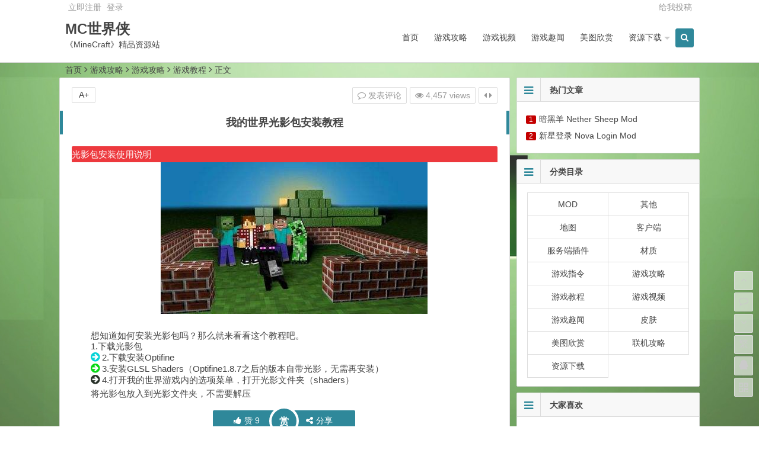

--- FILE ---
content_type: text/html; charset=UTF-8
request_url: http://www.shijiexia.com/wodeshijieguangyingb.html
body_size: 8798
content:
<!DOCTYPE html>
<html lang="zh-CN">
<head>
<meta charset="UTF-8">
<meta name="viewport" content="width=device-width, initial-scale=1.0, minimum-scale=1.0, maximum-scale=1.0, user-scalable=no">
<meta http-equiv="Cache-Control" content="no-transform" />
<meta http-equiv="Cache-Control" content="no-siteapp" />
<title>我的世界光影包安装教程 | 我的世界 | MC世界侠</title>
<meta name="description" content="光影包安装使用说明" />
<meta name="keywords" content="光影包,安装教程" />
<link rel="shortcut icon" href="">
<link rel="apple-touch-icon" sizes="114x114" href="" />
<link rel="profile" href="http://gmpg.org/xfn/11">
<link rel="pingback" href="http://www.shijiexia.com/xmlrpc.php">
<!---ty-0614[if lt IE 9]>
<script src="http://www.shijiexia.com/wp-content/themes/begin/js/html5.js"></script>
<script src="http://www.shijiexia.com/wp-content/themes/begin/js/css3-mediaqueries.js"></script>
<![endif]-->
<script>
var _hmt = _hmt || [];
(function() {
  var hm = document.createElement("script");
  hm.src = "https://hm.baidu.com/hm.js?f6a1ca22c4df7c65d678c6f1b81efb0a";
  var s = document.getElementsByTagName("script")[0]; 
  s.parentNode.insertBefore(hm, s);
})();
</script><link rel='stylesheet' id='style-css'  href='http://www.shijiexia.com/wp-content/themes/begin/style.css?ver=2.0' type='text/css' media='all' />
<link rel='stylesheet' id='highlight-css'  href='http://www.shijiexia.com/wp-content/themes/begin/css/highlight.css?ver=2016.06.12' type='text/css' media='all' />
<script type='text/javascript' src='http://www.shijiexia.com/wp-content/themes/begin/js/jquery.min.js?ver=1.10.1'></script>
<script type='text/javascript' src='http://www.shijiexia.com/wp-content/themes/begin/js/slides.js?ver=2016.06.12'></script>
<script type='text/javascript' src='http://www.shijiexia.com/wp-content/themes/begin/js/jquery.qrcode.min.js?ver=2016.06.12'></script>
<script type='text/javascript' src='http://www.shijiexia.com/wp-content/themes/begin/js/jquery-ias.js?ver=2.2.1'></script>
<script type='text/javascript' src='http://www.shijiexia.com/wp-content/themes/begin/js/jquery.lazyload.js?ver=2016.06.12'></script>
<script type='text/javascript' src='http://www.shijiexia.com/wp-content/themes/begin/js/tipso.js?ver=1.0.1'></script>
<script type='text/javascript'>
/* <![CDATA[ */
var wpl_ajax_url = "http:\/\/www.shijiexia.com\/wp-admin\/admin-ajax.php";
/* ]]> */
</script>
<script type='text/javascript' src='http://www.shijiexia.com/wp-content/themes/begin/js/script.js?ver=2016.06.12'></script>
<script type='text/javascript' src='http://www.shijiexia.com/wp-content/themes/begin/js/flexisel.js?ver=2016.06.12'></script>
<script type='text/javascript' src='http://www.shijiexia.com/wp-content/themes/begin/js/fancybox.js?ver=2016.06.12'></script>
<script type='text/javascript' src='http://www.shijiexia.com/wp-content/themes/begin/js/comments-ajax-qt.js?ver=2016.06.12'></script>
<link rel="canonical" href="http://www.shijiexia.com/wodeshijieguangyingb.html" />
<style type="text/css" id="custom-background-css">
body.custom-background { background-color: #ffffff; background-image: url('http://www.shijiexia.com/wp-content/uploads/2016/11/333.jpg'); background-repeat: no-repeat; background-position: top center; background-attachment: fixed; }
</style>
 </head>
<body class="single single-post postid-14718 single-format-standard custom-background">
<div id="page" class="hfeed site">
	<header id="masthead" class="site-header">

	<nav id="top-header">
		<div class="top-nav">
							<div id="user-profile">
					<a href="http://www.shijiexia.com/wp-login.php?action=register" target="_blank">立即注册</a>
			
										<span class="nav-set">
				 	<span class="nav-login">
				 						<a href="#login" class="flatbtn" id="login-main" >登录</a>
										</span>
				</span>
							<span class="weibo">
	<wb:follow-button uid="" width="67" height="24" ></wb:follow-button>
</span></div>			
			<div class="menu-tougao-container"><ul id="menu-tougao" class="top-menu"><li id="menu-item-322" class="menu-item menu-item-type-post_type menu-item-object-page menu-item-322"><a href="http://www.shijiexia.com/geiwotougao">给我投稿</a></li>
</ul></div>		</div>
	</nav><!-- #top-header -->

	<div id="menu-box">
		<div id="top-menu">
			<span class="nav-search"><i class="fa fa-search"></i></span>
			<span class="mobile-login"><a href="#login" id="login-mobile" ><i class="fa fa-sun-o"></i></a></span>						<hgroup class="logo-sites">
																		<p class="site-title"><a href="http://www.shijiexia.com/" title="MC世界侠" rel="home">MC世界侠</a></p>
						<p class="site-description">《MineCraft》精品资源站</p>
													</hgroup><!-- .logo-site -->

			<div id="site-nav-wrap">
				<div id="sidr-close"><a href="#sidr-close" class="toggle-sidr-close">×</a></div>
				<nav id="site-nav" class="main-nav">
															<a href="#sidr-main" id="navigation-toggle" class="bars"><i class="fa fa-bars"></i></a>
														<div class="menu-caidan-container"><ul id="menu-caidan" class="down-menu nav-menu"><li id="menu-item-91" class="menu-item menu-item-type-custom menu-item-object-custom menu-item-home menu-item-91"><a href="http://www.shijiexia.com/">首页</a></li>
<li id="menu-item-92" class="menu-item menu-item-type-taxonomy menu-item-object-category current-post-ancestor current-menu-parent current-post-parent menu-item-92"><a href="http://www.shijiexia.com/category/youxigonglue/">游戏攻略</a></li>
<li id="menu-item-684" class="menu-item menu-item-type-taxonomy menu-item-object-category menu-item-684"><a href="http://www.shijiexia.com/category/youxishipin/">游戏视频</a></li>
<li id="menu-item-93" class="menu-item menu-item-type-taxonomy menu-item-object-category menu-item-93"><a href="http://www.shijiexia.com/category/youxiquwen/">游戏趣闻</a></li>
<li id="menu-item-207" class="menu-item menu-item-type-taxonomy menu-item-object-category menu-item-207"><a href="http://www.shijiexia.com/category/meituxinshang/">美图欣赏</a></li>
<li id="menu-item-616" class="menu-item menu-item-type-taxonomy menu-item-object-category menu-item-has-children menu-item-616"><a href="http://www.shijiexia.com/category/ziyuanxiazai/">资源下载</a>
<ul class="sub-menu">
	<li id="menu-item-681" class="menu-item menu-item-type-taxonomy menu-item-object-category menu-item-681"><a href="http://www.shijiexia.com/category/ziyuanxiazai/mod/">MOD</a></li>
	<li id="menu-item-3715" class="menu-item menu-item-type-taxonomy menu-item-object-category menu-item-3715"><a href="http://www.shijiexia.com/category/ziyuanxiazai/fuwuqichajian/">服务端插件</a></li>
	<li id="menu-item-682" class="menu-item menu-item-type-taxonomy menu-item-object-category menu-item-682"><a href="http://www.shijiexia.com/category/ziyuanxiazai/ditu/">地图</a></li>
	<li id="menu-item-683" class="menu-item menu-item-type-taxonomy menu-item-object-category menu-item-683"><a href="http://www.shijiexia.com/category/ziyuanxiazai/caizhi/">材质</a></li>
	<li id="menu-item-19011" class="menu-item menu-item-type-taxonomy menu-item-object-category menu-item-19011"><a href="http://www.shijiexia.com/category/ziyuanxiazai/pifu/">皮肤</a></li>
	<li id="menu-item-680" class="menu-item menu-item-type-taxonomy menu-item-object-category menu-item-680"><a href="http://www.shijiexia.com/category/ziyuanxiazai/kehuduan/">客户端</a></li>
</ul>
</li>
</ul></div>				</nav><!-- #site-nav -->
			</div><!-- #site-nav-wrap -->
			<div class="clear"></div>
		</div><!-- #top-menu -->
	</div><!-- #menu-box -->
</header><!-- #masthead -->

<div id="search-main">
	<div id="searchbar">
	<form method="get" id="searchform" action="http://www.shijiexia.com/">
		<input type="text" value="" name="s" id="s" placeholder="输入搜索内容" required />
		<button type="submit" id="searchsubmit">搜索</button>
	</form>
</div>		<div class="clear"></div>
</div>		<nav class="breadcrumb">
		<a class="crumbs" title="返回首页" href="http://www.shijiexia.com">首页</a><i class="fa fa-angle-right"></i><a href="http://www.shijiexia.com/category/youxigonglue/" rel="category tag">游戏攻略</a><i class="fa fa-angle-right"></i><a href="http://www.shijiexia.com/category/youxigonglue/">游戏攻略</a><i class="fa fa-angle-right"></i><a href="http://www.shijiexia.com/category/youxigonglue/xin-shou-wan-fa/" rel="category tag">游戏教程</a><i class="fa fa-angle-right"></i>正文 	</nav>
	<div id="content" class="site-content">
		
<div class="clear"></div>
	<div id="primary" class="content-area">
		<main id="main" class="site-main" role="main">

			
				<article id="post-14718" class="post-14718 post type-post status-publish format-standard hentry category-youxigonglue category-xin-shou-wan-fa tag-guangyingbao tag-anzhuangjiaocheng">
		<header class="entry-header">
					<h1 class="entry-title">我的世界光影包安装教程</h1>			</header><!-- .entry-header -->

	<div class="entry-content">
					<div class="single-content">
				
				
				<div class="su-box su-box-style-glass" style="border-color: #be2e32; border-radius: 3px; -moz-border-radius: 3px; -webkit-border-radius: 3px;">
<div class="su-box-title" style="background-color: #ed393e; color: #ffffff; -webkit-border-top-left-radius: 2px; -webkit-border-top-right-radius: 2px; -moz-border-radius-topleft: 2px; -moz-border-radius-topright: 2px; border-top-left-radius: 2px; border-top-right-radius: 2px;">光影包安装使用说明</div>
<div class="su-box-content su-clearfix">
<div class="su-service">
<div class="su-service-title" style="padding-left: 32px; min-height: 18px; line-height: 18px;"><img class="aligncenter size-full wp-image-29666" src="http://www.shijiexia.com/wp-content/uploads/2017/01/timg.jpg" alt="timg" width="450" height="256" srcset="http://www.shijiexia.com/wp-content/uploads/2017/01/timg.jpg 450w, http://www.shijiexia.com/wp-content/uploads/2017/01/timg-300x171.jpg 300w" sizes="(max-width: 450px) 100vw, 450px" /></div>
<div class="su-service-title" style="padding-left: 32px; min-height: 18px; line-height: 18px;"></div>
<div class="su-service-title" style="padding-left: 32px; min-height: 18px; line-height: 18px;">想知道如何安装光影包吗？那么就来看看这个教程吧。</div>
<div class="su-service-title" style="padding-left: 32px; min-height: 18px; line-height: 18px;">1.下载光影包</div>
</div>
<div class="su-service">
<div class="su-service-title" style="padding-left: 32px; min-height: 18px; line-height: 18px;"><i class="fa fa-arrow-circle-right" style="font-size: 18px; color: #07d3d7;"></i> 2.下载安装Optifine</div>
</div>
<div class="su-service">
<div class="su-service-title" style="padding-left: 32px; min-height: 18px; line-height: 18px;"><i class="fa fa-arrow-circle-right" style="font-size: 18px; color: #07d714;"></i> 3.安装GLSL Shaders（Optifine1.8.7之后的版本自带光影，无需再安装）</div>
</div>
<div class="su-service">
<div class="su-service-title" style="padding-left: 32px; min-height: 18px; line-height: 18px;"><i class="fa fa-arrow-circle-right" style="font-size: 18px; color: #283129;"></i> 4.打开我的世界游戏内的选项菜单，打开光影文件夹（shaders）</div>
<div class="su-service-content su-clearfix" style="padding-left: 32px;">将光影包放入到光影文件夹，不需要解压</div>
</div>
</div>
</div>
			</div>

						
									
						
				
									<div class="clear"></div>
<div id="social">
	<div class="social-main">
		<span class="like">
	         <a href="javascript:;" data-action="ding" data-id="14718" title="我赞" class="favorite"><i class="fa fa-thumbs-up"></i>赞 <i class="count">
	            9</i>
	        </a>
		</span>
		<span class="shang-p">
							<span class="tipso_style" id="tip-p" data-tipso='
					<div id="shang">
						<div class="shang-main">
							<h4><i class="fa fa-heart" aria-hidden="true"></i> 您可以选择一种方式赞助本站</h4>														
																					<div class="clear"></div>
						</div>
					</div>'>
				<span class="shang-s"><a title="赞助本站">赏</a></span></span>
					</span>
		<span class="share-sd">
				<span class="share-s"><a href="javascript:void(0)" id="share-s" title="分享"><i class="fa fa-share-alt"></i>分享</a></span>
				<div id="share">
	<ul class="bdsharebuttonbox">
		<li><a title="更多" class="bds_more fa fa-plus-square" data-cmd="more"></a></li>
		<li><a title="分享到QQ空间" class="fa fa-qq" data-cmd="qzone" href="#"></a></li>
		<li><a title="分享到新浪微博" class="fa fa-weibo" data-cmd="tsina"></a></li>
		<li><a title="分享到腾讯微博" class="fa fa-pinterest-square" data-cmd="tqq"></a></li>
		<li><a title="分享到人人网" class="fa fa-renren" data-cmd="renren"></a></li>
		<li><a title="分享到微信" class="fa fa-weixin" data-cmd="weixin"></a></li>
	</ul>
</div>		</span>
		<div class="clear"></div>
	</div>
</div>				
			<footer class="single-footer">
				<ul class="single-meta">
																<li class="comment"><a href="http://www.shijiexia.com/wodeshijieguangyingb.html#respond"><i class="fa fa-comment-o"></i> 发表评论</a></li>
										<li class="views"><i class="fa fa-eye"></i> 4,457 views</li>				 	<li class="r-hide"><a href="javascript:pr()" title="侧边栏"><i class="fa fa-caret-left"></i> <i class="fa fa-caret-right"></i></a></li>
				</ul>

				<ul id="fontsize">A+</ul>
				<div class="single-cat-tag">
					<div class="single-cat">发布日期：2017年03月29日&nbsp;&nbsp;所属分类：<a href="http://www.shijiexia.com/category/youxigonglue/" rel="category tag">游戏攻略</a>&nbsp;&nbsp;<a href="http://www.shijiexia.com/category/youxigonglue/xin-shou-wan-fa/" rel="category tag">游戏教程</a></div>
					<div class="single-tag">标签：<a href="http://www.shijiexia.com/tag/guangyingbao/" rel="tag">光影包</a><a href="http://www.shijiexia.com/tag/anzhuangjiaocheng/" rel="tag">安装教程</a></div>
				</div>
			</footer><!-- .entry-footer -->

				<div class="clear"></div>
	</div><!-- .entry-content -->

	</article><!-- #post -->

									<div class="wow fadeInUp" data-wow-delay="0.3s"><div class="authorbio">
	<img alt='xiao123' src='http://www.shijiexia.com/wp-content/uploads/2017/01/xiao123_avatar-64x64.png' class='avatar avatar-64 photo' height='64' width='64' />
	<ul class="spostinfo">
				<li><strong>版权声明：</strong>本站内容由网友提供，于9年前，由<a href="http://www.shijiexia.com/author/xiao123/" title="由xiao123发布" rel="author">xiao123</a>发表，共 150字。</li>
		<li><strong>转载请注明：</strong><a href="http://www.shijiexia.com/wodeshijieguangyingb.html" rel="bookmark" title="本文固定链接 http://www.shijiexia.com/wodeshijieguangyingb.html">我的世界光影包安装教程 | 我的世界 | MC世界侠</a><a href="#" onclick="copy_code('http://www.shijiexia.com/wodeshijieguangyingb.html'); return false;"> +复制链接</a></li>
			</ul>
</div>
</div>
				
				
									<div class="wow fadeInUp" data-wow-delay="0.3s"><div id="related-img">
		
	<div class="r4">
		<div class="related-site">
			<figure class="related-site-img">
				<a href="http://www.shijiexia.com/razdrizdeguangyingba.html"><img width="1024" height="715" src="http://www.shijiexia.com/wp-content/uploads/2017/04/1484541623-2125-2016-07-16-02-52-09.png" class="attachment-content size-content wp-post-image" alt="Razdriz的光影包" srcset="http://www.shijiexia.com/wp-content/uploads/2017/04/1484541623-2125-2016-07-16-02-52-09.png 1024w, http://www.shijiexia.com/wp-content/uploads/2017/04/1484541623-2125-2016-07-16-02-52-09-300x209.png 300w, http://www.shijiexia.com/wp-content/uploads/2017/04/1484541623-2125-2016-07-16-02-52-09-768x536.png 768w" sizes="(max-width: 1024px) 100vw, 1024px" /></a>			 </figure>
			<div class="related-title"><a href="http://www.shijiexia.com/razdrizdeguangyingba.html">Razdriz的光影包</a></div>
		</div>
	</div>

		
	<div class="r4">
		<div class="related-site">
			<figure class="related-site-img">
				<a href="http://www.shijiexia.com/cyboxshadersguangying.html"><img width="800" height="424" src="http://www.shijiexia.com/wp-content/uploads/2017/04/4775.png" class="attachment-content size-content wp-post-image" alt="CYBOX Shaders 光影包" srcset="http://www.shijiexia.com/wp-content/uploads/2017/04/4775.png 800w, http://www.shijiexia.com/wp-content/uploads/2017/04/4775-300x159.png 300w, http://www.shijiexia.com/wp-content/uploads/2017/04/4775-768x407.png 768w" sizes="(max-width: 800px) 100vw, 800px" /></a>			 </figure>
			<div class="related-title"><a href="http://www.shijiexia.com/cyboxshadersguangying.html">CYBOX Shaders 光影包</a></div>
		</div>
	</div>

		
	<div class="r4">
		<div class="related-site">
			<figure class="related-site-img">
				<a href="http://www.shijiexia.com/chocapic13shaders.html"><img width="800" height="450" src="http://www.shijiexia.com/wp-content/uploads/2017/04/3LCD.png" class="attachment-content size-content wp-post-image" alt="Chocapic13 Shaders 光影包" srcset="http://www.shijiexia.com/wp-content/uploads/2017/04/3LCD.png 800w, http://www.shijiexia.com/wp-content/uploads/2017/04/3LCD-300x169.png 300w, http://www.shijiexia.com/wp-content/uploads/2017/04/3LCD-768x432.png 768w" sizes="(max-width: 800px) 100vw, 800px" /></a>			 </figure>
			<div class="related-title"><a href="http://www.shijiexia.com/chocapic13shaders.html">Chocapic13 Shaders 光影包</a></div>
		</div>
	</div>

		
	<div class="r4">
		<div class="related-site">
			<figure class="related-site-img">
				<a href="http://www.shijiexia.com/supershadersguangyin.html"><img width="1280" height="678" src="http://www.shijiexia.com/wp-content/uploads/2017/04/ZCUW.jpg" class="attachment-content size-content wp-post-image" alt="Super Shaders 光影包" srcset="http://www.shijiexia.com/wp-content/uploads/2017/04/ZCUW.jpg 1280w, http://www.shijiexia.com/wp-content/uploads/2017/04/ZCUW-300x159.jpg 300w, http://www.shijiexia.com/wp-content/uploads/2017/04/ZCUW-768x407.jpg 768w, http://www.shijiexia.com/wp-content/uploads/2017/04/ZCUW-1024x542.jpg 1024w" sizes="(max-width: 1280px) 100vw, 1280px" /></a>			 </figure>
			<div class="related-title"><a href="http://www.shijiexia.com/supershadersguangyin.html">Super Shaders 光影包</a></div>
		</div>
	</div>

			<div class="clear"></div>
</div></div>
				
				<div id="single-widget">
					<div class="wow fadeInUp" data-wow-delay="0.3s"></div>
					<div class="clear"></div>
				</div>

				<div class="wow fadeInUp" data-wow-delay="0.3s"></div>

				<nav class="nav-single wow fadeInUp" data-wow-delay="0.3s">
					<a href="http://www.shijiexia.com/wodeshijiecunzhuanga.html" rel="prev"><span class="meta-nav"><span class="post-nav"><i class="fa fa-angle-left"></i> 上一篇</span><br/>我的世界村庄出生点种子代码 1.11.2村庄</span></a><a href="http://www.shijiexia.com/wodeshijiepcbanzheng.html" rel="next"><span class="meta-nav"><span class="post-nav">下一篇 <i class="fa fa-angle-right"></i></span><br/>我的世界PC版正版用户获得WIN10教程 免费获得win10版我的世界</span></a>					<div class="clear"></div>
				</nav>

				
	<nav class="navigation post-navigation" role="navigation">
		<h2 class="screen-reader-text">文章导航</h2>
		<div class="nav-links"><div class="nav-previous"><a href="http://www.shijiexia.com/wodeshijieqtpie.html" rel="prev"><span class="meta-nav-r" aria-hidden="true"><i class="fa fa-angle-left"></i></span></a></div><div class="nav-next"><a href="http://www.shijiexia.com/wodeshijiepcbanzheng.html" rel="next"><span class="meta-nav-l" aria-hidden="true"><i class="fa fa-angle-right"></i></span></a></div></div>
	</nav>
									
<!-- 引用 -->


<div class="scroll-comments"></div>

<div id="comments" class="comments-area">

	
		<div id="respond" class="comment-respond wow fadeInUp" data-wow-delay="0.3s">
			<h3 id="reply-title" class="comment-reply-title"><i class="fa fa-pencil-square-o"></i>发表评论<small><a rel="nofollow" id="cancel-comment-reply-link" href="/wodeshijieguangyingb.html#respond" style="display:none;">取消回复</a></small></h3>

							<p>您必须<a href="http://www.shijiexia.com/wp-login.php?redirect_to=http%3A%2F%2Fwww.shijiexia.com%2Fwodeshijieguangyingb.html">  登录  </a>才能发表留言！</p>
					</div>
	
	
	
</div>
<!-- #comments -->				
			
		</main><!-- .site-main -->
	</div><!-- .content-area -->

<div id="sidebar" class="widget-area">
	
			<div class="wow fadeInUp" data-wow-delay="0.5s">
			<aside id="hot_post-8" class="widget widget_hot_post"><h3 class="widget-title"><i class="fa fa-bars"></i>热门文章</h3>
<div id="hot_post_widget">
	<ul>
	     
	    <li><span class='li-icon li-icon-1'>1</span><a href="http://www.shijiexia.com/anheiyang.html">暗黑羊 Nether Sheep Mod</a></li><li><span class='li-icon li-icon-2'>2</span><a href="http://www.shijiexia.com/xinxingdenglunovalo.html">新星登录 Nova Login Mod</a></li>	    			</ul>
</div>

<div class="clear"></div></aside>		</div>
		<div class="sidebar-roll">
			<aside id="categories-9" class="widget widget_categories"><h3 class="widget-title"><i class="fa fa-bars"></i>分类目录</h3>		<ul>
	<li class="cat-item cat-item-35"><a href="http://www.shijiexia.com/category/ziyuanxiazai/mod/" >MOD</a>
</li>
	<li class="cat-item cat-item-1"><a href="http://www.shijiexia.com/category/uncategorized/" >其他</a>
</li>
	<li class="cat-item cat-item-36"><a href="http://www.shijiexia.com/category/ziyuanxiazai/ditu/" >地图</a>
</li>
	<li class="cat-item cat-item-34"><a href="http://www.shijiexia.com/category/ziyuanxiazai/kehuduan/" >客户端</a>
</li>
	<li class="cat-item cat-item-68"><a href="http://www.shijiexia.com/category/ziyuanxiazai/fuwuqichajian/" >服务端插件</a>
</li>
	<li class="cat-item cat-item-37"><a href="http://www.shijiexia.com/category/ziyuanxiazai/caizhi/" >材质</a>
</li>
	<li class="cat-item cat-item-8"><a href="http://www.shijiexia.com/category/youxigonglue/you-xi-zhi-ling/" >游戏指令</a>
</li>
	<li class="cat-item cat-item-3"><a href="http://www.shijiexia.com/category/youxigonglue/" >游戏攻略</a>
</li>
	<li class="cat-item cat-item-9"><a href="http://www.shijiexia.com/category/youxigonglue/xin-shou-wan-fa/" >游戏教程</a>
</li>
	<li class="cat-item cat-item-38"><a href="http://www.shijiexia.com/category/youxishipin/" >游戏视频</a>
</li>
	<li class="cat-item cat-item-2"><a href="http://www.shijiexia.com/category/youxiquwen/" >游戏趣闻</a>
</li>
	<li class="cat-item cat-item-743"><a href="http://www.shijiexia.com/category/ziyuanxiazai/pifu/" >皮肤</a>
</li>
	<li class="cat-item cat-item-23"><a href="http://www.shijiexia.com/category/meituxinshang/" >美图欣赏</a>
</li>
	<li class="cat-item cat-item-25"><a href="http://www.shijiexia.com/category/youxigonglue/lianjigonglue/" >联机攻略</a>
</li>
	<li class="cat-item cat-item-33"><a href="http://www.shijiexia.com/category/ziyuanxiazai/" >资源下载</a>
</li>
		</ul>
<div class="clear"></div></aside>		</div>
		<div class="wow fadeInUp" data-wow-delay="0.5s">
			<aside id="like_most-7" class="widget widget_like_most"><h3 class="widget-title"><i class="fa fa-bars"></i>大家喜欢</h3>
<div id="like" class="like_most">
	<ul>
	     
	    <li><span class='li-icon li-icon-1'>1</span><a href="http://www.shijiexia.com/anheiyang.html">暗黑羊 Nether Sheep Mod</a></li><li><span class='li-icon li-icon-2'>2</span><a href="http://www.shijiexia.com/xinxingdenglunovalo.html">新星登录 Nova Login Mod</a></li>	    			</ul>
</div>

<div class="clear"></div></aside><aside id="new_cat-5" class="widget widget_new_cat"><h3 class="widget-title"><i class="fa fa-bars"></i>最新文章</h3>
<div class="new_cat">
	<ul>
				<li>
			<figure class="thumbnail">
				<a href="http://www.shijiexia.com/anheiyang.html"><img src="http://www.shijiexia.com/wp-content/themes/begin/timthumb.php?src=http://www.shijiexia.com/wp-content/uploads/2025/11/Nether-Sheep.png&w=280&h=210&zc=1" alt="暗黑羊 Nether Sheep Mod" /></a>			</figure>
			<div class="new-title"><a href="http://www.shijiexia.com/anheiyang.html" rel="bookmark">暗黑羊 Nether Sheep Mod</a></div>
			<div class="date">11/05</div>
			<span class="views"><i class="fa fa-eye"></i> 426 views</span>		</li>
				<li>
			<figure class="thumbnail">
				<a href="http://www.shijiexia.com/xinxingdenglunovalo.html"><img src="http://www.shijiexia.com/wp-content/themes/begin/timthumb.php?src=http://www.shijiexia.com/wp-content/uploads/2025/10/Nova-Login.png&w=280&h=210&zc=1" alt="新星登录 Nova Login Mod" /></a>			</figure>
			<div class="new-title"><a href="http://www.shijiexia.com/xinxingdenglunovalo.html" rel="bookmark">新星登录 Nova Login Mod</a></div>
			<div class="date">10/31</div>
			<span class="views"><i class="fa fa-eye"></i> 366 views</span>		</li>
				<li>
			<figure class="thumbnail">
				<a href="http://www.shijiexia.com/zhonglikeji.html"><img width="520" height="270" src="http://www.shijiexia.com/wp-content/uploads/2025/08/AnvilCraft.png" class="attachment-content size-content wp-post-image" alt="铁砧工艺：重力科技 AnvilCraft Mod" srcset="http://www.shijiexia.com/wp-content/uploads/2025/08/AnvilCraft.png 520w, http://www.shijiexia.com/wp-content/uploads/2025/08/AnvilCraft-300x156.png 300w" sizes="(max-width: 520px) 100vw, 520px" /></a>			</figure>
			<div class="new-title"><a href="http://www.shijiexia.com/zhonglikeji.html" rel="bookmark">铁砧工艺：重力科技 AnvilCraft Mod</a></div>
			<div class="date">10/15</div>
			<span class="views"><i class="fa fa-eye"></i> 514 views</span>		</li>
				<li>
			<figure class="thumbnail">
				<a href="http://www.shijiexia.com/fufumokuozhan.html"><img width="520" height="270" src="http://www.shijiexia.com/wp-content/uploads/2025/08/Expanded-Axe-Enchanting.png" class="attachment-content size-content wp-post-image" alt="斧附魔扩展 Expanded Axe Enchanting Mod" srcset="http://www.shijiexia.com/wp-content/uploads/2025/08/Expanded-Axe-Enchanting.png 520w, http://www.shijiexia.com/wp-content/uploads/2025/08/Expanded-Axe-Enchanting-300x156.png 300w" sizes="(max-width: 520px) 100vw, 520px" /></a>			</figure>
			<div class="new-title"><a href="http://www.shijiexia.com/fufumokuozhan.html" rel="bookmark">斧附魔扩展 Expanded Axe Enchanting Mod</a></div>
			<div class="date">10/08</div>
			<span class="views"><i class="fa fa-eye"></i> 548 views</span>		</li>
				<li>
			<figure class="thumbnail">
				<a href="http://www.shijiexia.com/fanshemingling.html"><img width="520" height="270" src="http://www.shijiexia.com/wp-content/uploads/2025/08/Reflection-Command.png" class="attachment-content size-content wp-post-image" alt="反射命令 Reflection Command Mod" srcset="http://www.shijiexia.com/wp-content/uploads/2025/08/Reflection-Command.png 520w, http://www.shijiexia.com/wp-content/uploads/2025/08/Reflection-Command-300x156.png 300w" sizes="(max-width: 520px) 100vw, 520px" /></a>			</figure>
			<div class="new-title"><a href="http://www.shijiexia.com/fanshemingling.html" rel="bookmark">反射命令 Reflection Command Mod</a></div>
			<div class="date">10/01</div>
			<span class="views"><i class="fa fa-eye"></i> 314 views</span>		</li>
					</ul>
</div>

<div class="clear"></div></aside><aside id="cx_tag_cloud-8" class="widget widget_cx_tag_cloud"><h3 class="widget-title"><i class="fa fa-bars"></i>热门标签</h3>	<div id="tag_cloud_widget">
	<a href='http://www.shijiexia.com/tag/pifu/' class='tag-link-778 tag-link-position-1' title='206个话题' style='font-size: 14px;'>皮肤</a>
<a href='http://www.shijiexia.com/tag/17x/' class='tag-link-753 tag-link-position-2' title='68个话题' style='font-size: 14px;'>1.7.x</a>
<a href='http://www.shijiexia.com/tag/mofa/' class='tag-link-2067 tag-link-position-3' title='38个话题' style='font-size: 14px;'>魔法</a>
<a href='http://www.shijiexia.com/tag/zimin/' class='tag-link-288 tag-link-position-4' title='37个话题' style='font-size: 14px;'>籽岷</a>
<a href='http://www.shijiexia.com/tag/64x/' class='tag-link-755 tag-link-position-5' title='22个话题' style='font-size: 14px;'>64X</a>
<a href='http://www.shijiexia.com/tag/lianjixia/' class='tag-link-744 tag-link-position-6' title='21个话题' style='font-size: 14px;'>联机侠</a>
<a href='http://www.shijiexia.com/tag/jiaocheng/' class='tag-link-54 tag-link-position-7' title='34个话题' style='font-size: 14px;'>教程</a>
<a href='http://www.shijiexia.com/tag/caizhibao/' class='tag-link-758 tag-link-position-8' title='83个话题' style='font-size: 14px;'>材质包</a>
<a href='http://www.shijiexia.com/tag/ditu/' class='tag-link-55 tag-link-position-9' title='116个话题' style='font-size: 14px;'>地图</a>
<a href='http://www.shijiexia.com/tag/16x/' class='tag-link-764 tag-link-position-10' title='26个话题' style='font-size: 14px;'>16X</a>
<a href='http://www.shijiexia.com/tag/zhuchengditu/' class='tag-link-96 tag-link-position-11' title='24个话题' style='font-size: 14px;'>主城地图</a>
<a href='http://www.shijiexia.com/tag/mods/' class='tag-link-774 tag-link-position-12' title='50个话题' style='font-size: 14px;'>MODS</a>
<a href='http://www.shijiexia.com/tag/caizhi/' class='tag-link-104 tag-link-position-13' title='25个话题' style='font-size: 14px;'>材质</a>
<a href='http://www.shijiexia.com/tag/18x/' class='tag-link-754 tag-link-position-14' title='84个话题' style='font-size: 14px;'>1.8.x</a>
<a href='http://www.shijiexia.com/tag/gongye/' class='tag-link-2069 tag-link-position-15' title='38个话题' style='font-size: 14px;'>工业</a>
<a href='http://www.shijiexia.com/tag/qianzhi/' class='tag-link-1188 tag-link-position-16' title='108个话题' style='font-size: 14px;'>前置</a>
<a href='http://www.shijiexia.com/tag/mod/' class='tag-link-52 tag-link-position-17' title='118个话题' style='font-size: 14px;'>MOD</a>
<a href='http://www.shijiexia.com/tag/xinwupinmod/' class='tag-link-775 tag-link-position-18' title='35个话题' style='font-size: 14px;'>新物品Mod</a>
<a href='http://www.shijiexia.com/tag/32x/' class='tag-link-766 tag-link-position-19' title='23个话题' style='font-size: 14px;'>32X</a>
<a href='http://www.shijiexia.com/tag/19x/' class='tag-link-747 tag-link-position-20' title='65个话题' style='font-size: 14px;'>1.9.x</a>	<div class="clear"></div>
	</div>

<div class="clear"></div></aside>		</div>
	
	</div>

<div class="clear"></div>	<div class="clear"></div>
			<div class="wow fadeInUp" data-wow-delay="0.3s"></div>
		</div><!-- .site-content -->
		<footer id="colophon" class="site-footer" role="contentinfo">

		<div class="site-info">
			Copyright © 世界侠 版权所有.     <a href="http://www.miitbeian.gov.cn/state/outPortal/loginPortal.action" target="_blank">(<span style="text-indent: 2em;">粤ICP备16116848号-1)</span></a>                              联系QQ：3054570006			<span class="add-info">
								<script type="text/javascript" src="https://s4.cnzz.com/z_stat.php?id=1277990984&web_id=1277990984"></script>			</span>
		</div><!-- .site-info -->
	</footer><!-- .site-footer -->
<div id="login">
			<div class="login-t">用户登录</div>
		<form action="http://www.shijiexia.com/wp-login.php?redirect_to=http%3A%2F%2Fwww.shijiexia.com%2Fwodeshijieguangyingb.html" method="post" id="loginform">
			<input type="username" type="text"  name="log" id="log" placeholder="名称" required/>
			<input type="password" name="pwd" id="pwd" placeholder="密码" required/>
			<input type="submit" id="submit" value="登录">
			<input type="hidden" name="redirect_to" value="/wodeshijieguangyingb.html" />
			<label><input type="checkbox" name="rememberme" id="modlogn_remember" value="yes"  checked="checked" alt="Remember Me" >自动登录</label>
			<a href="http://www.shijiexia.com/wp-login.php?action=lostpassword">&nbsp;&nbsp;忘记密码？</a>
			<a href="http://www.shijiexia.com/wp-login.php?action=register" target="_blank"> 立即注册</a>		</form>
			<div class="login-b"></div>
</div>
<script>window._bd_share_config={"common":{"bdSnsKey":{},"bdText":"","bdMini":"2","bdMiniList":false,"bdPic":"","bdStyle":"1","bdSize":"16"},"share":{"bdSize":16}};with(document)0[(getElementsByTagName('head')[0]||body).appendChild(createElement('script')).src='http://bdimg.share.baidu.com/static/api/js/share.js?v=89860593.js?cdnversion='+~(-new Date()/36e5)];</script>

<ul id="scroll">
<div class="log log-no"><li><a class="log-button" title="文章目录"><i class="fa fa-bars"></i></a></li><div class="log-prompt"><div class="log-arrow">文章目录</div></div></div>
	<li><a class="scroll-h" title="返回顶部"><i class="fa fa-angle-up"></i></a></li>
	<li><a class="scroll-c" title="评论"><i class="fa fa-comment-o"></i></a></li>	<li><a class="scroll-b" title="转到底部"><i class="fa fa-angle-down"></i></a></li>
	<li><a name="gb2big5" id="gb2big5"><span>繁</span></a></li>	
	<li class="qqonline">
	<div class="online"><a href="javascript:void(0)"><i class="fa fa-qq"></i></a></div>
	<div class="qqonline-box" style="display: none;">
	<div class="qqonline-main">
				<div class="nline-qq">
	<a target=blank href=http://wpa.qq.com/msgrd?V=3&uin=&Site=QQ&Menu=yes>
	<i class="fa fa-qq"></i></a>
	</div></div></div></li>
			<li><a href="javascript:void(0)" class="qr" title="二维码"><i class="fa fa-qrcode"></i><span class="qr-img"><div id="output"><img class="alignnone"src="" /></div></span></a></li>
		<script type="text/javascript">$(document).ready(function(){if(!+[1,]){present="table";} else {present="canvas";}$('#output').qrcode({render:present,text:window.location.href,width:"150",height:"150"});});</script>
	</ul>


	<script src="http://tjs.sjs.sinajs.cn/open/api/js/wb.js" type="text/javascript" charset="utf-8"></script>
	<html xmlns:wb="http://open.weibo.com/wb">
<script type="text/javascript" src="http://www.shijiexia.com/wp-content/themes/begin/js/jquery-ui.min.js"></script>
<script type="text/javascript" src="http://www.shijiexia.com/wp-content/themes/begin/js/qaptcha.jquery.js"></script>
<script type="text/javascript">var QaptchaJqueryPage="http://www.shijiexia.com/wp-content/themes/begin/inc/function/qaptcha.jquery.php"</script>
<script type="text/javascript">$(document).ready(function(){$('.qaptcha').QapTcha();});</script>
<script type='text/javascript'>
/* <![CDATA[ */
var viewsCacheL10n = {"admin_ajax_url":"http:\/\/www.shijiexia.com\/wp-admin\/admin-ajax.php","post_id":"14718"};
/* ]]> */
</script>
<script type='text/javascript' src='http://www.shijiexia.com/wp-content/plugins/wp-postviews/postviews-cache.js?ver=1.68'></script>
<script type='text/javascript' src='http://www.shijiexia.com/wp-content/themes/begin/js/superfish.js?ver=2016.06.12'></script>
<script type='text/javascript' src='http://www.shijiexia.com/wp-content/themes/begin/js/gb2big5.js?ver=2016.06.12'></script>
<script type='text/javascript' src='http://www.shijiexia.com/wp-content/themes/begin/js/3dtag.js?ver=4.5.24'></script>
<script type="text/javascript">var ias=$.ias({container:"#comments",item:".comment-list",pagination:".scroll-links",next:".scroll-links .nav-previous a",});ias.extension(new IASTriggerExtension({text:'<i class="fa fa-chevron-circle-down"></i>更多',offset: 0,}));ias.extension(new IASSpinnerExtension());ias.extension(new IASNoneLeftExtension({text:'已是最后',}));ias.on('rendered',function(items){$("img").lazyload({effect: "fadeIn",failure_limit: 10});});</script>

</body>
</html>

--- FILE ---
content_type: text/html; charset=UTF-8
request_url: http://www.shijiexia.com/wp-admin/admin-ajax.php?postviews_id=14718&action=postviews&_=1769059952798
body_size: 4
content:
4458